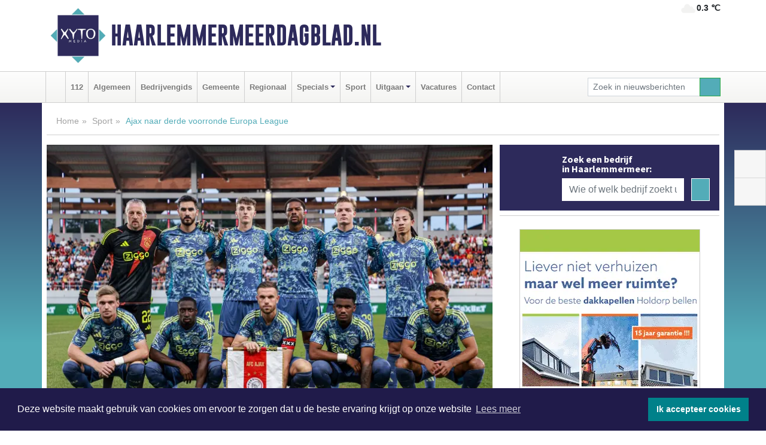

--- FILE ---
content_type: text/html; charset=UTF-8
request_url: https://www.haarlemmermeerdagblad.nl/sport/ajax-naar-derde-voorronde-europa-league
body_size: 9076
content:
<!DOCTYPE html><html
lang="nl"><head><meta
charset="utf-8"><meta
http-equiv="Content-Type" content="text/html; charset=UTF-8"><meta
name="description" content="Ajax naar derde voorronde Europa League. Lees dit nieuwsbericht op Haarlemmermeerdagblad.nl"><meta
name="author" content="Haarlemmermeerdagblad.nl"><link
rel="schema.DC" href="http://purl.org/dc/elements/1.1/"><link
rel="schema.DCTERMS" href="http://purl.org/dc/terms/"><link
rel="preload" as="font" type="font/woff" href="https://www.haarlemmermeerdagblad.nl/fonts/fontawesome/fa-brands-400.woff" crossorigin="anonymous"><link
rel="preload" as="font" type="font/woff2" href="https://www.haarlemmermeerdagblad.nl/fonts/fontawesome/fa-brands-400.woff2" crossorigin="anonymous"><link
rel="preload" as="font" type="font/woff" href="https://www.haarlemmermeerdagblad.nl/fonts/fontawesome/fa-regular-400.woff" crossorigin="anonymous"><link
rel="preload" as="font" type="font/woff2" href="https://www.haarlemmermeerdagblad.nl/fonts/fontawesome/fa-regular-400.woff2" crossorigin="anonymous"><link
rel="preload" as="font" type="font/woff" href="https://www.haarlemmermeerdagblad.nl/fonts/fontawesome/fa-solid-900.woff" crossorigin="anonymous"><link
rel="preload" as="font" type="font/woff2" href="https://www.haarlemmermeerdagblad.nl/fonts/fontawesome/fa-solid-900.woff2" crossorigin="anonymous"><link
rel="preload" as="font" type="font/woff2" href="https://www.haarlemmermeerdagblad.nl/fonts/sourcesanspro-regular-v21-latin.woff2" crossorigin="anonymous"><link
rel="preload" as="font" type="font/woff2" href="https://www.haarlemmermeerdagblad.nl/fonts/sourcesanspro-bold-v21-latin.woff2" crossorigin="anonymous"><link
rel="preload" as="font" type="font/woff2" href="https://www.haarlemmermeerdagblad.nl/fonts/gobold_bold-webfont.woff2" crossorigin="anonymous"><link
rel="shortcut icon" type="image/ico" href="https://www.haarlemmermeerdagblad.nl/favicon.ico?"><link
rel="icon" type="image/png" href="https://www.haarlemmermeerdagblad.nl/images/icons/favicon-16x16.png" sizes="16x16"><link
rel="icon" type="image/png" href="https://www.haarlemmermeerdagblad.nl/images/icons/favicon-32x32.png" sizes="32x32"><link
rel="icon" type="image/png" href="https://www.haarlemmermeerdagblad.nl/images/icons/favicon-96x96.png" sizes="96x96"><link
rel="manifest" href="https://www.haarlemmermeerdagblad.nl/manifest.json"><link
rel="icon" type="image/png" href="https://www.haarlemmermeerdagblad.nl/images/icons/android-icon-192x192.png" sizes="192x192"><link
rel="apple-touch-icon" href="https://www.haarlemmermeerdagblad.nl/images/icons/apple-icon-57x57.png" sizes="57x57"><link
rel="apple-touch-icon" href="https://www.haarlemmermeerdagblad.nl/images/icons/apple-icon-60x60.png" sizes="60x60"><link
rel="apple-touch-icon" href="https://www.haarlemmermeerdagblad.nl/images/icons/apple-icon-72x72.png" sizes="72x72"><link
rel="apple-touch-icon" href="https://www.haarlemmermeerdagblad.nl/images/icons/apple-icon-76x76.png" sizes="76x76"><link
rel="apple-touch-icon" href="https://www.haarlemmermeerdagblad.nl/images/icons/apple-icon-114x114.png" sizes="114x114"><link
rel="apple-touch-icon" href="https://www.haarlemmermeerdagblad.nl/images/icons/apple-icon-120x120.png" sizes="120x120"><link
rel="apple-touch-icon" href="https://www.haarlemmermeerdagblad.nl/images/icons/apple-icon-144x144.png" sizes="144x144"><link
rel="apple-touch-icon" href="https://www.haarlemmermeerdagblad.nl/images/icons/apple-icon-152x152.png" sizes="152x152"><link
rel="apple-touch-icon" href="https://www.haarlemmermeerdagblad.nl/images/icons/apple-icon-180x180.png" sizes="180x180"><link
rel="canonical" href="https://www.amsterdamsdagblad.nl/sport/ajax-naar-derde-voorronde-europa-league"><meta
http-equiv="X-UA-Compatible" content="IE=edge"><meta
name="viewport" content="width=device-width, initial-scale=1, shrink-to-fit=no"><meta
name="format-detection" content="telephone=no"><meta
name="dcterms.creator" content="copyright (c) 2026 - Xyto.nl"><meta
name="dcterms.format" content="text/html; charset=UTF-8"><meta
name="theme-color" content="#0d0854"><meta
name="msapplication-TileColor" content="#0d0854"><meta
name="msapplication-TileImage" content="https://www.haarlemmermeerdagblad.nl/images/icons/ms-icon-144x144.png"><meta
name="msapplication-square70x70logo" content="https://www.haarlemmermeerdagblad.nl/images/icons/ms-icon-70x70.png"><meta
name="msapplication-square150x150logo" content="https://www.haarlemmermeerdagblad.nl/images/icons/ms-icon-150x150.png"><meta
name="msapplication-wide310x150logo" content="https://www.haarlemmermeerdagblad.nl/images/icons/ms-icon-310x150.png"><meta
name="msapplication-square310x310logo" content="https://www.haarlemmermeerdagblad.nl/images/icons/ms-icon-310x310.png"><meta
property="fb:pages" content="1206120686212427"><meta
name="dcterms.title" content="Ajax naar derde voorronde Europa League - Haarlemmermeerdagblad.nl"><meta
name="dcterms.subject" content="nieuws"><meta
name="dcterms.description" content="Ajax naar derde voorronde Europa League. Lees dit nieuwsbericht op Haarlemmermeerdagblad.nl"><meta
property="og:title" content="Ajax naar derde voorronde Europa League - Haarlemmermeerdagblad.nl"><meta
property="og:type" content="article"><meta
property="og:image" content="https://www.haarlemmermeerdagblad.nl/image/14080_27206_375_375.webp"><meta
property="og:image:width" content="563"><meta
property="og:image:height" content="375"><meta
property="og:url" content="https://www.haarlemmermeerdagblad.nl/sport/ajax-naar-derde-voorronde-europa-league"><meta
property="og:site_name" content="https://www.haarlemmermeerdagblad.nl/"><meta
property="og:description" content="Ajax naar derde voorronde Europa League. Lees dit nieuwsbericht op Haarlemmermeerdagblad.nl"><link
rel="icon" type="image/x-icon" href="https://www.haarlemmermeerdagblad.nl/favicon.ico"><title>Ajax naar derde voorronde Europa League - Haarlemmermeerdagblad.nl</title><base
href="https://www.haarlemmermeerdagblad.nl/"> <script>var rootURL='https://www.haarlemmermeerdagblad.nl/';</script><link
type="text/css" href="https://www.haarlemmermeerdagblad.nl/css/libsblue.min.css?1764842389" rel="stylesheet" media="screen"><script>window.addEventListener("load",function(){window.cookieconsent.initialise({"palette":{"popup":{"background":"#201B4A","text":"#FFFFFF"},"button":{"background":"#00818A"}},"theme":"block","position":"bottom","static":false,"content":{"message":"Deze website maakt gebruik van cookies om ervoor te zorgen dat u de beste ervaring krijgt op onze website","dismiss":"Ik accepteer cookies","link":"Lees meer","href":"https://www.haarlemmermeerdagblad.nl/page/cookienotice",}})});</script> <link
rel="preconnect" href="https://www.google-analytics.com/"> <script async="async" src="https://www.googletagmanager.com/gtag/js?id=UA-80663661-41"></script><script>window.dataLayer=window.dataLayer||[];function gtag(){dataLayer.push(arguments);}
gtag('js',new Date());gtag('config','UA-80663661-41');</script> </head><body> <script type="text/javascript">const applicationServerPublicKey='BEyieq_VHDBuwi-dIYwHX_Tm5D4kWnNUKomBaOVBrBM6qOwqbuohMudgAFVHCKDxE1wJsIBRAygs_9CjSExAO0Y';</script><script type="application/ld+json">{
			"@context":"https://schema.org",
			"@type":"WebSite",
			"@id":"#WebSite",
			"url":"https://www.haarlemmermeerdagblad.nl/",
			"inLanguage": "nl-nl",
			"publisher":{
				"@type":"Organization",
				"name":"Haarlemmermeerdagblad.nl",
				"email": "redactie@xyto.nl",
				"telephone": "072 8200 600",
				"url":"https://www.haarlemmermeerdagblad.nl/",
				"sameAs": ["https://www.facebook.com/Haarlemmermeer-Dagblad-1206120686212427/","https://www.youtube.com/channel/UCfuP4gg95eWxkYIfbFEm2yQ"],
				"logo":
				{
         			"@type":"ImageObject",
         			"width":"300",
         			"url":"https://www.haarlemmermeerdagblad.nl/images/design/xyto/logo.png",
         			"height":"300"
      			}
			},
			"potentialAction": 
			{
				"@type": "SearchAction",
				"target": "https://www.haarlemmermeerdagblad.nl/newssearch?searchtext={search_term_string}",
				"query-input": "required name=search_term_string"
			}
		}</script><div
class="container brandbar"><div
class="row"><div
class="col-12 col-md-9 col-lg-7"><div
class="row no-gutters"><div
class="col-2 col-md-2 logo"><picture><source
type="image/webp" srcset="https://www.haarlemmermeerdagblad.nl/images/design/xyto/logo.webp"></source><source
type="image/png" srcset="https://www.haarlemmermeerdagblad.nl/images/design/xyto/logo.png"></source><img
class="img-fluid" width="300" height="300" alt="logo" src="https://www.haarlemmermeerdagblad.nl/images/design/xyto/logo.png"></picture></div><div
class="col-8 col-md-10 my-auto"><span
class="domain"><a
href="https://www.haarlemmermeerdagblad.nl/">Haarlemmermeerdagblad.nl</a></span></div><div
class="col-2 my-auto navbar-light d-block d-md-none text-center"><button
class="navbar-toggler p-0 border-0" type="button" data-toggle="offcanvas" data-disableScrolling="false" aria-label="Toggle Navigation"><span
class="navbar-toggler-icon"></span></button></div></div></div><div
class="col-12 col-md-3 col-lg-5 d-none d-md-block">
<span
class="align-text-top float-right weather"><img
class="img-fluid" width="70" height="70" src="https://www.haarlemmermeerdagblad.nl/images/weather/03n.png" alt="Licht bewolkt"><strong>0.3 ℃</strong></span><div></div></div></div></div><nav
class="navbar navbar-expand-md navbar-light bg-light menubar sticky-top p-0"><div
class="container"><div
class="navbar-collapse offcanvas-collapse" id="menubarMain"><div
class="d-md-none border text-center p-2" id="a2hs"><div
class=""><p>Haarlemmermeerdagblad.nl als app?</p>
<button
type="button" class="btn btn-link" id="btn-a2hs-no">Nee, nu niet</button><button
type="button" class="btn btn-success" id="btn-a2hs-yes">Installeren</button></div></div><ul
class="nav navbar-nav mr-auto"><li
class="nav-item pl-1 pr-1"><a
class="nav-link" href="https://www.haarlemmermeerdagblad.nl/" title="Home"><i
class="fas fa-home" aria-hidden="true"></i></a></li><li
class="nav-item pl-1 pr-1"><a
class="nav-link" href="112">112</a></li><li
class="nav-item pl-1 pr-1"><a
class="nav-link" href="algemeen">Algemeen</a></li><li
class="nav-item pl-1 pr-1"><a
class="nav-link" href="bedrijvengids">Bedrijvengids</a></li><li
class="nav-item pl-1 pr-1"><a
class="nav-link" href="gemeente">Gemeente</a></li><li
class="nav-item pl-1 pr-1"><a
class="nav-link" href="regio">Regionaal</a></li><li
class="nav-item dropdown pl-1 pr-1">
<a
class="nav-link dropdown-toggle" href="#" id="navbarDropdown6" role="button" data-toggle="dropdown" aria-haspopup="true" aria-expanded="false">Specials</a><div
class="dropdown-menu p-0" aria-labelledby="navbarDropdown6">
<a
class="dropdown-item" href="specials"><strong>Specials</strong></a><div
class="dropdown-divider m-0"></div>
<a
class="dropdown-item" href="buitenleven">Buitenleven</a><div
class="dropdown-divider m-0"></div>
<a
class="dropdown-item" href="camperspecial">Campers</a><div
class="dropdown-divider m-0"></div>
<a
class="dropdown-item" href="feestdagen">Feestdagen</a><div
class="dropdown-divider m-0"></div>
<a
class="dropdown-item" href="goededoelen">Goede doelen</a><div
class="dropdown-divider m-0"></div>
<a
class="dropdown-item" href="trouwspecial">Trouwen</a><div
class="dropdown-divider m-0"></div>
<a
class="dropdown-item" href="uitvaartspecial">Uitvaart</a><div
class="dropdown-divider m-0"></div>
<a
class="dropdown-item" href="vakantie">Vakantie</a><div
class="dropdown-divider m-0"></div>
<a
class="dropdown-item" href="watersport">Watersport</a><div
class="dropdown-divider m-0"></div>
<a
class="dropdown-item" href="wonen">Wonen</a><div
class="dropdown-divider m-0"></div>
<a
class="dropdown-item" href="zorg-en-gezondheid">Zorg en gezondheid</a></div></li><li
class="nav-item pl-1 pr-1"><a
class="nav-link" href="sport">Sport</a></li><li
class="nav-item dropdown pl-1 pr-1">
<a
class="nav-link dropdown-toggle" href="#" id="navbarDropdown8" role="button" data-toggle="dropdown" aria-haspopup="true" aria-expanded="false">Uitgaan</a><div
class="dropdown-menu p-0" aria-labelledby="navbarDropdown8">
<a
class="dropdown-item" href="uitgaan"><strong>Uitgaan</strong></a><div
class="dropdown-divider m-0"></div>
<a
class="dropdown-item" href="dagje-weg">Dagje weg</a></div></li><li
class="nav-item pl-1 pr-1"><a
class="nav-link" href="vacatures">Vacatures</a></li><li
class="nav-item pl-1 pr-1"><a
class="nav-link" href="contact">Contact</a></li></ul><form
class="form-inline my-2 my-lg-0" role="search" action="https://www.haarlemmermeerdagblad.nl/newssearch"><div
class="input-group input-group-sm">
<input
id="searchtext" class="form-control" name="searchtext" type="text" aria-label="Zoek in nieuwsberichten" placeholder="Zoek in nieuwsberichten" required="required"><div
class="input-group-append"><button
class="btn btn-outline-success my-0" type="submit" aria-label="Zoeken"><span
class="far fa-search"></span></button></div></div></form></div></div></nav><div
class="container-fluid main"> <script type="application/ld+json">{
			   "@context":"https://schema.org",
			   "@type":"NewsArticle",
			   "author":{
			      "@type":"Person",
			      "name":"Redactie"
			   },
			   "description":"NOVI SAD - Ajax is doorgedrongen tot de derde voorronde van de Europa League. Na de     1-0 zege in de Johan Cruijff Arena van vorige week wisten de Amsterdammers     FK Vojvodina ook in Servië te kloppen: 1-3. Het Griekse Panathinaikos is de volgende opponent voor Ajax. In de eerste helft viel er [...]",
			   "datePublished":"2024-08-01T22:50:22+02:00",
			   "isAccessibleForFree":"true",
			   "mainEntityOfPage":{
			      "@type":"WebPage",
			      "name":"Ajax naar derde voorronde Europa League",
			      "description":"NOVI SAD - Ajax is doorgedrongen tot de derde voorronde van de Europa League. Na de     1-0 zege in de Johan Cruijff Arena van vorige week wisten de Amsterdammers     FK Vojvodina ook in Servië te kloppen: 1-3. Het Griekse Panathinaikos is de volgende opponent voor Ajax. In de eerste helft viel er [...]",
			      "@id":"https://www.haarlemmermeerdagblad.nl/sport/ajax-naar-derde-voorronde-europa-league",
			      "url":"https://www.haarlemmermeerdagblad.nl/sport/ajax-naar-derde-voorronde-europa-league"
			   },
			   "copyrightYear":"2024",
			   "publisher":{
			      "@type":"Organization",
			      "name":"Haarlemmermeerdagblad.nl",
			      "logo":{
			         "@type":"ImageObject",
			         "width":"300",
			         "url":"https://www.haarlemmermeerdagblad.nl/images/design/xyto/logo.png",
			         "height":"300"
			      }
			   },
			   "@id":"https://www.haarlemmermeerdagblad.nl/sport/ajax-naar-derde-voorronde-europa-league#Article",
			   "headline":"NOVI SAD - Ajax is doorgedrongen tot de derde voorronde van de Europa League. Na de     1-0 zege in [...]",
			   "image": "https://www.haarlemmermeerdagblad.nl/image/14080_27206_500_500.webp",
			   "articleSection":"Sport"
			}</script><div
class="container content p-0 pb-md-5 p-md-2"><div
class="row no-gutters-xs"><div
class="col-12"><ol
class="breadcrumb d-none d-md-block"><li><a
href="https://www.haarlemmermeerdagblad.nl/">Home</a></li><li><a
href="https://www.haarlemmermeerdagblad.nl/sport">Sport</a></li><li
class="active">Ajax naar derde voorronde Europa League</li></ol></div></div><div
class="row no-gutters-xs"><div
class="col-12 col-md-8"><div
class="card article border-0"><div
class="card-header p-0"><div
class="newsitemimages topimage"><a
class="d-block" style="--aspect-ratio: 3/2;" data-sources='[{"type": "image/webp","srcset": "https://www.haarlemmermeerdagblad.nl/image/14080_27206_1200_1200.webp"},{"type": "image/jpeg","srcset": "https://www.haarlemmermeerdagblad.nl/image/14080_27206_1200_1200.jpg"}]' href="https://www.haarlemmermeerdagblad.nl/image/14080_27206_1200_1200.webp"><picture><source
type="image/webp" srcset="https://www.haarlemmermeerdagblad.nl/image/14080_27206_250_250.webp 375w, https://www.haarlemmermeerdagblad.nl/image/14080_27206_375_375.webp 563w, https://www.haarlemmermeerdagblad.nl/image/14080_27206_500_500.webp 750w"></source><source
type="image/jpeg" srcset="https://www.haarlemmermeerdagblad.nl/image/14080_27206_250_250.jpg 375w, https://www.haarlemmermeerdagblad.nl/image/14080_27206_375_375.jpg 563w, https://www.haarlemmermeerdagblad.nl/image/14080_27206_500_500.jpg 750w"></source><img
src="image/14080_27206_500_500.webp" class="img-fluid" srcset="https://www.haarlemmermeerdagblad.nl/image/14080_27206_250_250.jpg 375w, https://www.haarlemmermeerdagblad.nl/image/14080_27206_375_375.jpg 563w, https://www.haarlemmermeerdagblad.nl/image/14080_27206_500_500.jpg 750w" sizes="(min-width: 1000px) 750px,  (min-width: 400px) 563px, 375px" alt="Ajax naar derde voorronde Europa League" width="750" height="500"></picture></a></div></div><div
class="card-body mt-3 p-2 p-md-1"><h1>Ajax naar derde voorronde Europa League</h1><div
class="d-flex justify-content-between article-information mb-3"><div>Door <strong>Redactie</strong> op Donderdag 1 augustus 2024, 22:50 uur
<i
class="fas fa-tags" aria-hidden="true"></i> <a
href="tag/ajax">ajax</a>
<i
class="fas fa-folder" aria-hidden="true"></i> <a
href="sport">Sport</a></div><div
class="ml-3 text-right">
Bron: <a
href="https://regiodagbladen.nl/" target="_blank" rel="noopener nofollow">XYTO Media</a></div></div><div
class="article-text"><b>NOVI SAD - Ajax is doorgedrongen tot de derde voorronde van de Europa League. Na de     1-0 zege in de Johan Cruijff Arena van vorige week wisten de Amsterdammers     FK Vojvodina ook in Servië te kloppen: 1-3. Het Griekse Panathinaikos is de volgende opponent voor Ajax. <br
/></b><br
/><br
/>In de eerste helft viel er bitter weinig    te beleven. Vojvodina kreeg op slag van   rust zijn beste kans, maar Ivanovic schoot voorlangs. Even daarvoor werd  een hakbal van Sutalo gekeerd. <br
/><br
/>De Kroaat was na de pauze bij twee van   de vier treffers betrokken. Eerst tikte   hij uit een hoekschop de openingstrefrer binnen en   even later vloog een schot van Nikolic   via Sutalo het doel in en was het weer gelijk. Ajax behield daarna echter de   controle en scoorde nog via Hato en de teruggekeerde Traoré.</div><div
class="row no-gutters-xs"><div
class="col-12 col-md-12 mb-3"></div></div></div><div
class="d-block d-md-none"><div
class="container bannerrow pb-3"><div
class="row mx-auto"></div></div></div><div
class="card-body mt-3 p-2 p-md-1 whatsapp"><div
class="row"><div
class="col-2 p-0 d-none d-md-block"><img
data-src="https://www.haarlemmermeerdagblad.nl/images/whatsapp.png" width="100" height="100" class="img-fluid float-left pt-md-4 pl-md-4 d-none d-md-block lazyload" alt="Whatsapp"></div><div
class="col-12 col-md-8 text-center p-1"><p>Heb je een leuke tip, foto of video die je met ons wilt delen?</p>
<span>APP ONS!</span><span> T.
<a
href="https://api.whatsapp.com/send?phone=31657471321">06 - 574 71 321</a></span></div><div
class="col-2 p-0 d-none d-md-block"><img
data-src="https://www.haarlemmermeerdagblad.nl/images/phone-in-hand.png" width="138" height="160" class="img-fluid lazyload" alt="telefoon in hand"></div></div></div><div
class="card-footer"><div
class="row no-gutters-xs sharemedia"><div
class="col-12 col-md-12 likebutton pb-3"><div
class="fb-like" data-layout="standard" data-action="like" data-size="large" data-share="false" data-show-faces="false" data-href="https://www.haarlemmermeerdagblad.nl/sport%2Fajax-naar-derde-voorronde-europa-league"></div></div><div
class="col-12 col-md-4 mb-2"><a
class="btn btn-social btn-facebook w-100" href="javascript:shareWindow('https://www.facebook.com/sharer/sharer.php?u=https://www.haarlemmermeerdagblad.nl/sport%2Fajax-naar-derde-voorronde-europa-league')"><span
class="fab fa-facebook-f"></span>Deel op Facebook</a></div><div
class="col-12 col-md-4 mb-2"><a
class="btn btn-social btn-twitter w-100" data-size="large" href="javascript:shareWindow('https://x.com/intent/tweet?text=Ajax%20naar%20derde%20voorronde%20Europa%20League&amp;url=https://www.haarlemmermeerdagblad.nl/sport%2Fajax-naar-derde-voorronde-europa-league')"><span
class="fab fa-x-twitter"></span>Post op X</a></div><div
class="col-12 col-md-4 mb-2"><a
class="btn btn-social btn-google w-100" href="mailto:redactie@xyto.nl?subject=%5BTip%20de%20redactie%5D%20-%20Ajax%20naar%20derde%20voorronde%20Europa%20League&amp;body=https://www.haarlemmermeerdagblad.nl/sport%2Fajax-naar-derde-voorronde-europa-league"><span
class="fas fa-envelope"></span>Tip de redactie</a></div></div></div></div><div
class="card border-0 p-0 mb-3 related"><div
class="card-header"><h4 class="mb-0">Verder in het nieuws:</h4></div><div
class="card-body p-0"><div
class="row no-gutters-xs"><div
class="col-12 col-md-6 article-related mt-3"><div
class="row no-gutters-xs h-100 mr-2"><div
class="col-4 p-2"><a
href="sport/van-den-boomen-kopt-ajax-in-slotfase-naar-zege" title=""><picture><source
type="image/webp" data-srcset="https://www.haarlemmermeerdagblad.nl/image/14062_27172_175_175.webp"></source><source
type="image/jpeg" data-srcset="https://www.haarlemmermeerdagblad.nl/image/14062_27172_175_175.jpg"></source><img
class="img-fluid lazyload" data-src="https://www.haarlemmermeerdagblad.nl/image/14062_27172_175_175.jpg" alt="Van den Boomen kopt Ajax in slotfase naar zege" width="263" height="175"></picture></a></div><div
class="col-8 p-2"><h5 class="mt-0"><a
href="sport/van-den-boomen-kopt-ajax-in-slotfase-naar-zege" title="">Van den Boomen kopt Ajax in slotfase naar zege</a></h5></div></div></div><div
class="col-12 col-md-6 article-related mt-3"><div
class="row no-gutters-xs h-100 mr-2"><div
class="col-4 p-2"><a
href="sport/vitesse-en-ajax-sluiten-teleurstellend-seizoen-af-met-remise" title=""><picture><source
type="image/webp" data-srcset="https://www.haarlemmermeerdagblad.nl/image/13816_26729_175_175.webp"></source><source
type="image/jpeg" data-srcset="https://www.haarlemmermeerdagblad.nl/image/13816_26729_175_175.jpg"></source><img
class="img-fluid lazyload" data-src="https://www.haarlemmermeerdagblad.nl/image/13816_26729_175_175.jpg" alt="Vitesse en Ajax sluiten teleurstellend seizoen af met remise" width="263" height="175"></picture></a></div><div
class="col-8 p-2"><h5 class="mt-0"><a
href="sport/vitesse-en-ajax-sluiten-teleurstellend-seizoen-af-met-remise" title="">Vitesse en Ajax sluiten teleurstellend seizoen af met remise</a></h5></div></div></div><div
class="col-12 col-md-6 article-related mt-3"><div
class="row no-gutters-xs h-100 mr-2"><div
class="col-4 p-2"><a
href="sport/ajax-klopt-almere-city-fc-door-hattrick-bergwijn" title=""><picture><source
type="image/webp" data-srcset="https://www.haarlemmermeerdagblad.nl/image/13797_26689_175_175.webp"></source><source
type="image/jpeg" data-srcset="https://www.haarlemmermeerdagblad.nl/image/13797_26689_175_175.jpg"></source><img
class="img-fluid lazyload" data-src="https://www.haarlemmermeerdagblad.nl/image/13797_26689_175_175.jpg" alt="Ajax klopt Almere City FC door hattrick Bergwijn" width="263" height="175"></picture></a></div><div
class="col-8 p-2"><h5 class="mt-0"><a
href="sport/ajax-klopt-almere-city-fc-door-hattrick-bergwijn" title="">Ajax klopt Almere City FC door hattrick Bergwijn</a></h5></div></div></div></div></div></div></div><div
class="col-12 col-md-4 companysidebar"><div
class="media companysearch p-3">
<i
class="fas fa-map-marker-alt fa-4x align-middle mr-3 align-self-center d-none d-md-block" style="vertical-align: middle;"></i><div
class="media-body align-self-center"><div
class="card"><div
class="card-title d-none d-md-block"><h3>Zoek een bedrijf in Haarlemmermeer:</h3></div><div
class="card-body w-100"><form
method="get" action="https://www.haarlemmermeerdagblad.nl/bedrijvengids"><div
class="row"><div
class="col-10"><input
type="text" name="what" value="" class="form-control border-0" placeholder="Wie of welk bedrijf zoekt u?" aria-label="Wie of welk bedrijf zoekt u?"></div><div
class="col-2"><button
type="submit" value="Zoeken" aria-label="Zoeken" class="btn btn-primary"><i
class="fas fa-caret-right"></i></button></div></div></form></div></div></div></div><div
class="banners mt-2"><div
class="row no-gutters-xs"><div
class="col-12"><div
class="card"><div
class="card-body"><div
id="carousel-banners-haa_newspage" class="carousel slide" data-ride="carousel" data-interval="8000"><div
class="carousel-inner"><div
class="carousel-item active"><div
class="row"><div
class="col-12 text-center"><a
href="https://www.haarlemmermeerdagblad.nl/out/14143" class="banner" style="--aspect-ratio:300/300; --max-width:300px" target="_blank" onclick="gtag('event', 'banner-click', {'eventCategory': 'Affiliate', 'eventLabel': 'bouwbedrijf-dg-holdorp - 14143'});" rel="nofollow noopener"><picture><source
type="image/webp" data-srcset="https://www.haarlemmermeerdagblad.nl/banner/1mn7b_14143.webp"></source><source
data-srcset="https://www.haarlemmermeerdagblad.nl/banner/1mn7b_14143.gif" type="image/gif"></source><img
class="img-fluid lazyload" data-src="https://www.haarlemmermeerdagblad.nl/banner/1mn7b_14143.gif" alt="bouwbedrijf-dg-holdorp" width="300" height="300"></picture></a></div><div
class="col-12 text-center"><a
href="https://www.haarlemmermeerdagblad.nl/out/14065" class="banner" style="--aspect-ratio:300/300; --max-width:300px" target="_blank" onclick="gtag('event', 'banner-click', {'eventCategory': 'Affiliate', 'eventLabel': 'erfrechtplanning-bv - 14065'});" rel="nofollow noopener"><picture><source
type="image/webp" data-srcset="https://www.haarlemmermeerdagblad.nl/banner/1mac7_14065.webp"></source><source
data-srcset="https://www.haarlemmermeerdagblad.nl/banner/1mac7_14065.gif" type="image/gif"></source><img
class="img-fluid lazyload" data-src="https://www.haarlemmermeerdagblad.nl/banner/1mac7_14065.gif" alt="erfrechtplanning-bv" width="300" height="300"></picture></a></div><div
class="col-12 text-center"><a
href="https://www.haarlemmermeerdagblad.nl/out/12932" class="banner" style="--aspect-ratio:300/300; --max-width:300px" target="_blank" onclick="gtag('event', 'banner-click', {'eventCategory': 'Affiliate', 'eventLabel': 'stichting-kinderopvang-haarlemmermeer-skh - 12932'});" rel="nofollow noopener"><picture><source
type="image/webp" data-srcset="https://www.haarlemmermeerdagblad.nl/banner/1p4u9_12932.webp"></source><source
data-srcset="https://www.haarlemmermeerdagblad.nl/banner/1p4u9_12932.gif" type="image/gif"></source><img
class="img-fluid lazyload" data-src="https://www.haarlemmermeerdagblad.nl/banner/1p4u9_12932.gif" alt="stichting-kinderopvang-haarlemmermeer-skh" width="300" height="300"></picture></a></div><div
class="col-12 text-center"><a
href="https://www.haarlemmermeerdagblad.nl/out/14213" class="banner" style="--aspect-ratio:300/60; --max-width:300px" target="_blank" onclick="gtag('event', 'banner-click', {'eventCategory': 'Affiliate', 'eventLabel': 'remys-audio-solutions - 14213'});" rel="nofollow noopener"><picture><source
type="image/webp" data-srcset="https://www.haarlemmermeerdagblad.nl/banner/1mvhd_14213.webp"></source><source
data-srcset="https://www.haarlemmermeerdagblad.nl/banner/1mvhd_14213.gif" type="image/gif"></source><img
class="img-fluid lazyload" data-src="https://www.haarlemmermeerdagblad.nl/banner/1mvhd_14213.gif" alt="remys-audio-solutions" width="300" height="60"></picture></a></div><div
class="col-12 text-center"><a
href="https://www.haarlemmermeerdagblad.nl/out/14159" class="banner" style="--aspect-ratio:300/300; --max-width:300px" target="_blank" onclick="gtag('event', 'banner-click', {'eventCategory': 'Affiliate', 'eventLabel': 'medische-kliniek-velsen - 14159'});" rel="nofollow noopener"><picture><source
type="image/webp" data-srcset="https://www.haarlemmermeerdagblad.nl/banner/1mv5y_14159.webp"></source><source
data-srcset="https://www.haarlemmermeerdagblad.nl/banner/1mv5y_14159.gif" type="image/gif"></source><img
class="img-fluid lazyload" data-src="https://www.haarlemmermeerdagblad.nl/banner/1mv5y_14159.gif" alt="medische-kliniek-velsen" width="300" height="300"></picture></a></div><div
class="col-12 text-center"><a
href="https://www.haarlemmermeerdagblad.nl/out/14058" class="banner" style="--aspect-ratio:300/300; --max-width:300px" target="_blank" onclick="gtag('event', 'banner-click', {'eventCategory': 'Affiliate', 'eventLabel': 'molenaar-badkamers-katwijk-bv - 14058'});" rel="nofollow noopener"><picture><source
type="image/webp" data-srcset="https://www.haarlemmermeerdagblad.nl/banner/1mv6d_14058.webp"></source><source
data-srcset="https://www.haarlemmermeerdagblad.nl/banner/1mv6d_14058.gif" type="image/gif"></source><img
class="img-fluid lazyload" data-src="https://www.haarlemmermeerdagblad.nl/banner/1mv6d_14058.gif" alt="molenaar-badkamers-katwijk-bv" width="300" height="300"></picture></a></div><div
class="col-12 text-center"><a
href="https://www.haarlemmermeerdagblad.nl/out/14232" class="banner" style="--aspect-ratio:300/300; --max-width:300px" target="_blank" onclick="gtag('event', 'banner-click', {'eventCategory': 'Affiliate', 'eventLabel': 'ppi-nh - 14232'});" rel="nofollow noopener"><picture><source
type="image/webp" data-srcset="https://www.haarlemmermeerdagblad.nl/banner/1mot7_14232.webp"></source><source
data-srcset="https://www.haarlemmermeerdagblad.nl/banner/1mot7_14232.gif" type="image/gif"></source><img
class="img-fluid lazyload" data-src="https://www.haarlemmermeerdagblad.nl/banner/1mot7_14232.gif" alt="ppi-nh" width="300" height="300"></picture></a></div><div
class="col-12 text-center"><a
href="https://www.haarlemmermeerdagblad.nl/out/14258" class="banner" style="--aspect-ratio:300/60; --max-width:300px" target="_blank" onclick="gtag('event', 'banner-click', {'eventCategory': 'Affiliate', 'eventLabel': 'zzpaint-schilderwerken - 14258'});" rel="nofollow noopener"><picture><source
type="image/webp" data-srcset="https://www.haarlemmermeerdagblad.nl/banner/1pn6u_14258.webp"></source><source
data-srcset="https://www.haarlemmermeerdagblad.nl/banner/1pn6u_14258.gif" type="image/gif"></source><img
class="img-fluid lazyload" data-src="https://www.haarlemmermeerdagblad.nl/banner/1pn6u_14258.gif" alt="zzpaint-schilderwerken" width="300" height="60"></picture></a></div><div
class="col-12 text-center"><a
href="https://www.haarlemmermeerdagblad.nl/out/13901" class="banner" style="--aspect-ratio:300/60; --max-width:300px" target="_blank" onclick="gtag('event', 'banner-click', {'eventCategory': 'Affiliate', 'eventLabel': 'van-rems-automaterialen-vof - 13901'});" rel="nofollow noopener"><picture><source
type="image/webp" data-srcset="https://www.haarlemmermeerdagblad.nl/banner/1pahu_13901.webp"></source><source
data-srcset="https://www.haarlemmermeerdagblad.nl/banner/1pahu_13901.gif" type="image/gif"></source><img
class="img-fluid lazyload" data-src="https://www.haarlemmermeerdagblad.nl/banner/1pahu_13901.gif" alt="van-rems-automaterialen-vof" width="300" height="60"></picture></a></div><div
class="col-12 text-center"><a
href="https://www.haarlemmermeerdagblad.nl/out/14196" class="banner" style="--aspect-ratio:300/300; --max-width:300px" target="_blank" onclick="gtag('event', 'banner-click', {'eventCategory': 'Affiliate', 'eventLabel': 'bouwzaak-bv - 14196'});" rel="nofollow noopener"><picture><source
type="image/webp" data-srcset="https://www.haarlemmermeerdagblad.nl/banner/1mvgj_14196.webp"></source><source
data-srcset="https://www.haarlemmermeerdagblad.nl/banner/1mvgj_14196.gif" type="image/gif"></source><img
class="img-fluid lazyload" data-src="https://www.haarlemmermeerdagblad.nl/banner/1mvgj_14196.gif" alt="bouwzaak-bv" width="300" height="300"></picture></a></div><div
class="col-12 text-center"><a
href="https://www.haarlemmermeerdagblad.nl/out/14251" class="banner" style="--aspect-ratio:300/60; --max-width:300px" target="_blank" onclick="gtag('event', 'banner-click', {'eventCategory': 'Affiliate', 'eventLabel': 'john-van-es-autos - 14251'});" rel="nofollow noopener"><picture><source
type="image/webp" data-srcset="https://www.haarlemmermeerdagblad.nl/banner/1fqu9_14251.webp"></source><source
data-srcset="https://www.haarlemmermeerdagblad.nl/banner/1fqu9_14251.gif" type="image/gif"></source><img
class="img-fluid lazyload" data-src="https://www.haarlemmermeerdagblad.nl/banner/1fqu9_14251.gif" alt="john-van-es-autos" width="300" height="60"></picture></a></div><div
class="col-12 text-center"><a
href="https://www.haarlemmermeerdagblad.nl/out/14164" class="banner" style="--aspect-ratio:300/300; --max-width:300px" target="_blank" onclick="gtag('event', 'banner-click', {'eventCategory': 'Affiliate', 'eventLabel': 'galerie-sarough - 14164'});" rel="nofollow noopener"><picture><source
type="image/webp" data-srcset="https://www.haarlemmermeerdagblad.nl/banner/1mvgu_14164.webp"></source><source
data-srcset="https://www.haarlemmermeerdagblad.nl/banner/1mvgu_14164.gif" type="image/gif"></source><img
class="img-fluid lazyload" data-src="https://www.haarlemmermeerdagblad.nl/banner/1mvgu_14164.gif" alt="galerie-sarough" width="300" height="300"></picture></a></div><div
class="col-12 text-center"><a
href="https://www.haarlemmermeerdagblad.nl/out/14222" class="banner" style="--aspect-ratio:300/60; --max-width:300px" target="_blank" onclick="gtag('event', 'banner-click', {'eventCategory': 'Affiliate', 'eventLabel': 'organisatie-buro-mikki - 14222'});" rel="nofollow noopener"><picture><source
type="image/webp" data-srcset="https://www.haarlemmermeerdagblad.nl/banner/1pthm_14222.webp"></source><source
data-srcset="https://www.haarlemmermeerdagblad.nl/banner/1pthm_14222.gif" type="image/gif"></source><img
class="img-fluid lazyload" data-src="https://www.haarlemmermeerdagblad.nl/banner/1pthm_14222.gif" alt="organisatie-buro-mikki" width="300" height="60"></picture></a></div><div
class="col-12 text-center"><a
href="https://www.haarlemmermeerdagblad.nl/out/14165" class="banner" style="--aspect-ratio:300/300; --max-width:300px" target="_blank" onclick="gtag('event', 'banner-click', {'eventCategory': 'Affiliate', 'eventLabel': 'dali-woningstoffering - 14165'});" rel="nofollow noopener"><picture><source
type="image/webp" data-srcset="https://www.haarlemmermeerdagblad.nl/banner/1fk2b_14165.webp"></source><source
data-srcset="https://www.haarlemmermeerdagblad.nl/banner/1fk2b_14165.gif" type="image/gif"></source><img
class="img-fluid lazyload" data-src="https://www.haarlemmermeerdagblad.nl/banner/1fk2b_14165.gif" alt="dali-woningstoffering" width="300" height="300"></picture></a></div><div
class="col-12 text-center"><a
href="https://www.haarlemmermeerdagblad.nl/out/14155" class="banner" style="--aspect-ratio:300/300; --max-width:300px" target="_blank" onclick="gtag('event', 'banner-click', {'eventCategory': 'Affiliate', 'eventLabel': 'velder - 14155'});" rel="nofollow noopener"><picture><source
type="image/webp" data-srcset="https://www.haarlemmermeerdagblad.nl/banner/1manf_14155.webp"></source><source
data-srcset="https://www.haarlemmermeerdagblad.nl/banner/1manf_14155.webp" type="image/webp"></source><img
class="img-fluid lazyload" data-src="https://www.haarlemmermeerdagblad.nl/banner/1manf_14155.webp" alt="velder" width="300" height="300"></picture></a></div></div></div><div
class="carousel-item"><div
class="row"><div
class="col-12 text-center"><a
href="https://www.haarlemmermeerdagblad.nl/out/14156" class="banner" style="--aspect-ratio:300/300; --max-width:300px" target="_blank" onclick="gtag('event', 'banner-click', {'eventCategory': 'Affiliate', 'eventLabel': 'victoria-garage-goudsblom-bv - 14156'});" rel="nofollow noopener"><picture><source
type="image/webp" data-srcset="https://www.haarlemmermeerdagblad.nl/banner/1fjgb_14156.webp"></source><source
data-srcset="https://www.haarlemmermeerdagblad.nl/banner/1fjgb_14156.gif" type="image/gif"></source><img
class="img-fluid lazyload" data-src="https://www.haarlemmermeerdagblad.nl/banner/1fjgb_14156.gif" alt="victoria-garage-goudsblom-bv" width="300" height="300"></picture></a></div></div></div></div></div></div></div></div></div></div><div
class="card border-0 pb-3"><div
class="card-body p-0"><a
href="https://www.haarlemmermeerdagblad.nl/contact" class="d-block" style="--aspect-ratio: 368/212;"><picture><source
type="image/webp" data-srcset="https://www.haarlemmermeerdagblad.nl/images/xyto-advertentie.webp"></source><source
type="image/jpeg" data-srcset="https://www.haarlemmermeerdagblad.nl/images/xyto-advertentie.jpg"></source><img
data-src="https://www.haarlemmermeerdagblad.nl/images/xyto-advertentie.jpg" width="368" height="212" class="img-fluid lazyload" alt="XYTO advertentie"></picture></a></div></div><div
class="card topviewed pt-0"><div
class="card-header"><h5 class="card-title mb-0">
<i
class="far fa-newspaper" aria-hidden="true"></i>
Meest gelezen</h5></div><div
class="card-body"><div
class="row no-gutters-xs m-0"><div
class="col-4 p-1"><a
href="regio/gratis-lezing-over-het-testament-en-levenstestament-in-noordwijk" title="Gratis lezing over het testament en levenstestament in Noordwijk" class="d-block" style="--aspect-ratio: 3/2;"><picture><source
type="image/webp" data-srcset="https://www.haarlemmermeerdagblad.nl/image/15022_28959_175_175.webp"></source><source
type="image/jpeg" data-srcset="https://www.haarlemmermeerdagblad.nl/image/15022_28959_175_175.jpg"></source><img
class="mr-3 img-fluid border lazyload" alt="Gratis lezing over het testament en levenstestament in Noordwijk" data-src="https://www.haarlemmermeerdagblad.nl/image/15022_28959_175_175.jpg" width="263" height="175"></picture></a></div><div
class="col-8 p-1"><a
href="regio/gratis-lezing-over-het-testament-en-levenstestament-in-noordwijk" title="Gratis lezing over het testament en levenstestament in Noordwijk">Gratis lezing over het testament en levenstestament in Noordwijk</a></div></div><div
class="row no-gutters-xs m-0"><div
class="col-4 p-1"><a
href="uitvaartspecial/het-belang-van-een-goed-testament-en-levenstestament" title="Het belang van een goed testament en levenstestament" class="d-block" style="--aspect-ratio: 3/2;"><picture><source
type="image/webp" data-srcset="https://www.haarlemmermeerdagblad.nl/image/12756_24489_175_175.webp"></source><source
type="image/jpeg" data-srcset="https://www.haarlemmermeerdagblad.nl/image/12756_24489_175_175.jpg"></source><img
class="mr-3 img-fluid border lazyload" alt="Het belang van een goed testament en levenstestament" data-src="https://www.haarlemmermeerdagblad.nl/image/12756_24489_175_175.jpg" width="263" height="175"></picture></a></div><div
class="col-8 p-1"><a
href="uitvaartspecial/het-belang-van-een-goed-testament-en-levenstestament" title="Het belang van een goed testament en levenstestament">Het belang van een goed testament en levenstestament</a></div></div><div
class="row no-gutters-xs m-0"><div
class="col-4 p-1"><a
href="112/zwaargewonde-bij-ernstig-ongeluk-in-nieuw-vennep" title="Zwaargewonde bij ernstig ongeluk in Nieuw-Vennep" class="d-block" style="--aspect-ratio: 3/2;"><picture><source
type="image/webp" data-srcset="https://www.haarlemmermeerdagblad.nl/image/16231_31045_175_175.webp"></source><source
type="image/jpeg" data-srcset="https://www.haarlemmermeerdagblad.nl/image/16231_31045_175_175.jpg"></source><img
class="mr-3 img-fluid border lazyload" alt="Zwaargewonde bij ernstig ongeluk in Nieuw-Vennep" data-src="https://www.haarlemmermeerdagblad.nl/image/16231_31045_175_175.jpg" width="263" height="175"></picture></a></div><div
class="col-8 p-1"><a
href="112/zwaargewonde-bij-ernstig-ongeluk-in-nieuw-vennep" title="Zwaargewonde bij ernstig ongeluk in Nieuw-Vennep">Zwaargewonde bij ernstig ongeluk in Nieuw-Vennep</a></div></div><div
class="row no-gutters-xs m-0"><div
class="col-4 p-1"><a
href="112/automobilist-aangehouden-na-ernstige-aanrijding-met-scooter" title="Automobilist aangehouden na ernstige aanrijding met scooter" class="d-block" style="--aspect-ratio: 3/2;"><picture><source
type="image/webp" data-srcset="https://www.haarlemmermeerdagblad.nl/image/16236_31052_175_175.webp"></source><source
type="image/jpeg" data-srcset="https://www.haarlemmermeerdagblad.nl/image/16236_31052_175_175.jpg"></source><img
class="mr-3 img-fluid border lazyload" alt="Automobilist aangehouden na ernstige aanrijding met scooter" data-src="https://www.haarlemmermeerdagblad.nl/image/16236_31052_175_175.jpg" width="263" height="175"></picture></a></div><div
class="col-8 p-1"><a
href="112/automobilist-aangehouden-na-ernstige-aanrijding-met-scooter" title="Automobilist aangehouden na ernstige aanrijding met scooter">Automobilist aangehouden na ernstige aanrijding met scooter</a></div></div><div
class="row no-gutters-xs m-0"><div
class="col-4 p-1"><a
href="112/politie-zoekt-getuigen-van-ernstige-aanrijding" title="Politie zoekt getuigen van ernstige aanrijding" class="d-block" style="--aspect-ratio: 3/2;"><picture><source
type="image/webp" data-srcset="https://www.haarlemmermeerdagblad.nl/image/16238_31058_175_175.webp"></source><source
type="image/jpeg" data-srcset="https://www.haarlemmermeerdagblad.nl/image/16238_31058_175_175.jpg"></source><img
class="mr-3 img-fluid border lazyload" alt="Politie zoekt getuigen van ernstige aanrijding" data-src="https://www.haarlemmermeerdagblad.nl/image/16238_31058_175_175.jpg" width="263" height="175"></picture></a></div><div
class="col-8 p-1"><a
href="112/politie-zoekt-getuigen-van-ernstige-aanrijding" title="Politie zoekt getuigen van ernstige aanrijding">Politie zoekt getuigen van ernstige aanrijding</a></div></div><div
class="row no-gutters-xs m-0"><div
class="col-4 p-1"><a
href="112/getuigen-gezocht-van-overval-op-casino-in-hoofddorp" title="Getuigen gezocht van overval op casino in Hoofddorp" class="d-block" style="--aspect-ratio: 3/2;"><picture><source
type="image/webp" data-srcset="https://www.haarlemmermeerdagblad.nl/image/16235_31051_175_175.webp"></source><source
type="image/jpeg" data-srcset="https://www.haarlemmermeerdagblad.nl/image/16235_31051_175_175.jpg"></source><img
class="mr-3 img-fluid border lazyload" alt="Getuigen gezocht van overval op casino in Hoofddorp" data-src="https://www.haarlemmermeerdagblad.nl/image/16235_31051_175_175.jpg" width="263" height="175"></picture></a></div><div
class="col-8 p-1"><a
href="112/getuigen-gezocht-van-overval-op-casino-in-hoofddorp" title="Getuigen gezocht van overval op casino in Hoofddorp">Getuigen gezocht van overval op casino in Hoofddorp</a></div></div><div
class="row no-gutters-xs m-0"><div
class="col-4 p-1"><a
href="112/twee-aanhoudingen-na-geweld-tegen-politieagenten-in-aalsmeer" title="Twee aanhoudingen na geweld tegen politieagenten in Aalsmeer" class="d-block" style="--aspect-ratio: 3/2;"><picture><source
type="image/webp" data-srcset="https://www.haarlemmermeerdagblad.nl/image/16246_31074_175_175.webp"></source><source
type="image/jpeg" data-srcset="https://www.haarlemmermeerdagblad.nl/image/16246_31074_175_175.jpg"></source><img
class="mr-3 img-fluid border lazyload" alt="Twee aanhoudingen na geweld tegen politieagenten in Aalsmeer" data-src="https://www.haarlemmermeerdagblad.nl/image/16246_31074_175_175.jpg" width="263" height="175"></picture></a></div><div
class="col-8 p-1"><a
href="112/twee-aanhoudingen-na-geweld-tegen-politieagenten-in-aalsmeer" title="Twee aanhoudingen na geweld tegen politieagenten in Aalsmeer">Twee aanhoudingen na geweld tegen politieagenten in Aalsmeer</a></div></div><div
class="row no-gutters-xs m-0"><div
class="col-4 p-1"><a
href="112/man-gewond-bij-ongeval-tussen-auto-en-scootmobiel-in-hoofddorp" title="Man gewond bij ongeval tussen auto en scootmobiel in Hoofddorp" class="d-block" style="--aspect-ratio: 3/2;"><picture><source
type="image/webp" data-srcset="https://www.haarlemmermeerdagblad.nl/image/16248_31081_175_175.webp"></source><source
type="image/jpeg" data-srcset="https://www.haarlemmermeerdagblad.nl/image/16248_31081_175_175.jpg"></source><img
class="mr-3 img-fluid border lazyload" alt="Man gewond bij ongeval tussen auto en scootmobiel in Hoofddorp" data-src="https://www.haarlemmermeerdagblad.nl/image/16248_31081_175_175.jpg" width="263" height="175"></picture></a></div><div
class="col-8 p-1"><a
href="112/man-gewond-bij-ongeval-tussen-auto-en-scootmobiel-in-hoofddorp" title="Man gewond bij ongeval tussen auto en scootmobiel in Hoofddorp">Man gewond bij ongeval tussen auto en scootmobiel in Hoofddorp</a></div></div></div></div></div></div></div><div
id="blueimp-gallery" class="blueimp-gallery blueimp-gallery-controls"><div
class="slides"></div><h3 class="title"></h3>
<a
class="prev" aria-controls="blueimp-gallery" aria-label="previous slide" aria-keyshortcuts="ArrowLeft"></a><a
class="next" aria-controls="blueimp-gallery" aria-label="next slide" aria-keyshortcuts="ArrowRight"></a><a
class="close" aria-controls="blueimp-gallery" aria-label="close" aria-keyshortcuts="Escape"></a><a
class="play-pause" aria-controls="blueimp-gallery" aria-label="play slideshow" aria-keyshortcuts="Space" aria-pressed="false" role="button"></a><ol
class="indicator"></ol><div
class="modal fade"><div
class="modal-dialog"><div
class="modal-content"><div
class="modal-header">
<button
type="button" class="close" aria-hidden="true">x</button><h4 class="modal-title"></h4></div><div
class="modal-body next"></div><div
class="modal-footer">
<button
type="button" class="btn btn-default pull-left prev"><i
class="far fa-angle-double-left"></i>
Vorige
</button><button
type="button" class="btn btn-primary next">
Volgende
<i
class="far fa-angle-double-right"></i></button></div></div></div></div></div><div
class="container partnerrow"><div
class="row"><div
class="col-12 text-center mb-2 mt-3"><span
class="">ONZE<strong>PARTNERS</strong></span></div></div><div
class="row no-gutters-xs"><div
class="col-md-1 d-none d-md-block align-middle"></div><div
class="col-12 col-md-10"><div
class="card"><div
class="card-body"><div
id="carousel-banners-haa_partner" class="carousel slide" data-ride="carousel" data-interval="8000"><div
class="carousel-inner"><div
class="carousel-item active"><div
class="row"><div
class="col-sm-3 pb-2"><a
href="https://www.haarlemmermeerdagblad.nl/out/13895" class="banner" style="--aspect-ratio:400/300; --max-width:400px" target="_blank" onclick="gtag('event', 'banner-click', {'eventCategory': 'Affiliate', 'eventLabel': 'stichting-kinderopvang-haarlemmermeer-skh - 13895'});" rel="nofollow noopener"><picture><source
type="image/webp" data-srcset="https://www.haarlemmermeerdagblad.nl/banner/1p4u9_13895.webp"></source><source
data-srcset="https://www.haarlemmermeerdagblad.nl/banner/1p4u9_13895.gif" type="image/gif"></source><img
class="img-fluid lazyload" data-src="https://www.haarlemmermeerdagblad.nl/banner/1p4u9_13895.gif" alt="stichting-kinderopvang-haarlemmermeer-skh" width="400" height="300"></picture></a></div><div
class="col-sm-3 pb-2"><a
href="https://www.haarlemmermeerdagblad.nl/out/14210" class="banner" style="--aspect-ratio:1667/1250; --max-width:400px" target="_blank" onclick="gtag('event', 'banner-click', {'eventCategory': 'Affiliate', 'eventLabel': 'erfrechtplanning-bv - 14210'});" rel="nofollow noopener"><picture><source
type="image/webp" data-srcset="https://www.haarlemmermeerdagblad.nl/banner/1mac7_14210.webp"></source><source
data-srcset="https://www.haarlemmermeerdagblad.nl/banner/1mac7_14210.gif" type="image/gif"></source><img
class="img-fluid lazyload" data-src="https://www.haarlemmermeerdagblad.nl/banner/1mac7_14210.gif" alt="erfrechtplanning-bv" width="1667" height="1250"></picture></a></div></div></div></div></div></div></div></div><div
class="col-md-1 d-none d-md-block"></div></div></div><div
class="container footertop p-3"><div
class="row top"><div
class="col-3 col-md-1"><picture><source
type="image/webp" data-srcset="https://www.haarlemmermeerdagblad.nl/images/design/xyto/logo.webp"></source><source
type="image/png" data-srcset="https://www.haarlemmermeerdagblad.nl/images/design/xyto/logo.png"></source><img
class="img-fluid lazyload" width="300" height="300" alt="logo" data-src="https://www.haarlemmermeerdagblad.nl/images/design/xyto/logo.png"></picture></div><div
class="col-9 col-md-11 my-auto"><div
class="row subtitlediv no-gutters pt-2 pb-2"><div
class="col-12 col-md-4  my-auto"><span
class="subtitle"><span>|</span>Nieuws | Sport | Evenementen</span></div><div
class="col-12 col-md-8"></div></div></div></div><div
class="row bottom no-gutters"><div
class="col-12 col-md-3 offset-md-1"><div
class="card"><div
class="card-body pb-0 pb-md-4"><h4 class="card-title colored d-none d-md-block">CONTACT</h4><p
class="card-text mt-3 mt-md-0"><span>Hoofdvestiging:</span><br>van Benthuizenlaan 1<br>1701 BZ Heerhugowaard<ul><li
class="pb-1">
<i
class="fas fa-phone-flip fa-flip-horizontal fa-fw pr-1"></i><a
href="tel:+31728200600">072 8200 600</a></li><li
class="pb-1">
<i
class="fas fa-envelope fa-fw pr-1"></i><a
href="mailto:redactie@xyto.nl">redactie@xyto.nl</a></li><li>
<i
class="fas fa-globe fa-fw pr-1"></i><a
href="https://www.xyto.nl">www.xyto.nl</a></li></ul></p></div></div></div><div
class="col-12 col-md-3 offset-md-2"><div
class="card"><div
class="card-body pb-2 pb-md-4"><h5 class="card-title">Social media</h5>
<a
rel="nofollow" title="Facebook" href="https://www.facebook.com/Haarlemmermeer-Dagblad-1206120686212427/"><span
class="fa-stack"><i
class="fas fa-circle fa-stack-2x"></i><i
class="fab fa-facebook-f fa-stack-1x fa-inverse"></i></span></a><a
rel="nofollow" title="Youtube" href="https://www.youtube.com/channel/UCfuP4gg95eWxkYIfbFEm2yQ"><span
class="fa-stack"><i
class="fas fa-circle fa-stack-2x"></i><i
class="fab fa-youtube fa-stack-1x fa-inverse"></i></span></a><a
rel="nofollow" title="RSS Feed" href="https://www.haarlemmermeerdagblad.nl/newsfeed"><span
class="fa-stack"><i
class="fas fa-circle fa-stack-2x"></i><i
class="fas fa-rss fa-stack-1x fa-inverse"></i></span></a></div></div><div
class="card"><div
class="card-body pb-2 pb-md-4"><h5 class="card-title">Nieuwsbrief aanmelden</h5><p>Schrijf je in voor onze nieuwsbrief en krijg wekelijks een samenvatting van alle gebeurtenissen uit jouw regio.</p><p><a
href="https://www.haarlemmermeerdagblad.nl/newsletter/subscribe" class="btn btn-primary">Aanmelden</a></p></div></div></div><div
class="col-12 col-md-3"><div
class="card"><div
class="card-body pb-0 pb-md-4"><h4 class="card-title">Online dagbladen</h4>
<picture><source
type="image/webp" data-srcset="https://www.haarlemmermeerdagblad.nl/images/kaartje-footer.webp"></source><source
type="image/png" data-srcset="https://www.haarlemmermeerdagblad.nl/images/kaartje-footer.jpg"></source><img
data-src="https://www.haarlemmermeerdagblad.nl/images/kaartje-footer.jpg" width="271" height="129" class="img-fluid lazyload" alt="map"></picture><select
class="form-control form-control-sm" id="regional_sites" aria-label="Overige dagbladen in de regio"><option>Overige dagbladen in de regio</option><option
value="https://regiodagbladen.nl">Regiodagbladen.nl</option><option
value="https://www.haarlemmerdagblad.nl/">Haarlemmerdagblad.nl</option><option
value="https://www.amstelveensdagblad.nl/">Amstelveensdagblad.nl</option><option
value="https://www.bloemendaalsdagblad.nl/">Bloemendaalsdagblad.nl</option><option
value="https://www.zandvoortsdagblad.nl/">Zandvoortsdagblad.nl</option><option
value="https://www.amsterdamsdagblad.nl/">Amsterdamsdagblad.nl</option></select></div></div></div></div></div><div
class="socialbar d-none d-md-block"><ul
class="list-group"><li
class="list-group-item text-center"><a
rel="nofollow" title="Facebook" href="https://www.facebook.com/Haarlemmermeer-Dagblad-1206120686212427/"><i
class="fab fa-facebook-f fa-15"></i></a></li><li
class="list-group-item text-center"><a
rel="nofollow" title="email" href="mailto:redactie@xyto.nl"><i
class="far fa-envelope fa-15"></i></a></li></ul></div></div><footer
class="footer"><div
class="container"><nav
class="navbar navbar-expand-lg navbar-light"><p
class="d-none d-md-block mb-0">Copyright (c) 2026 | Haarlemmermeerdagblad.nl - Alle rechten voorbehouden</p><ul
class="nav navbar-nav ml-lg-auto"><li
class="nav-item"><a
class="nav-link" href="https://www.haarlemmermeerdagblad.nl/page/voorwaarden">Algemene voorwaarden</a></li><li
class="nav-item"><a
class="nav-link" href="https://www.haarlemmermeerdagblad.nl/page/disclaimer">Disclaimer</a></li><li
class="nav-item"><a
class="nav-link" href="https://www.haarlemmermeerdagblad.nl/page/privacy">Privacy Statement</a></li></ul></nav></div></footer><div
id="pushmanager" notifications="true"></div> <script src="https://www.haarlemmermeerdagblad.nl/js/libs.min.js?v=1" defer></script> </body></html>